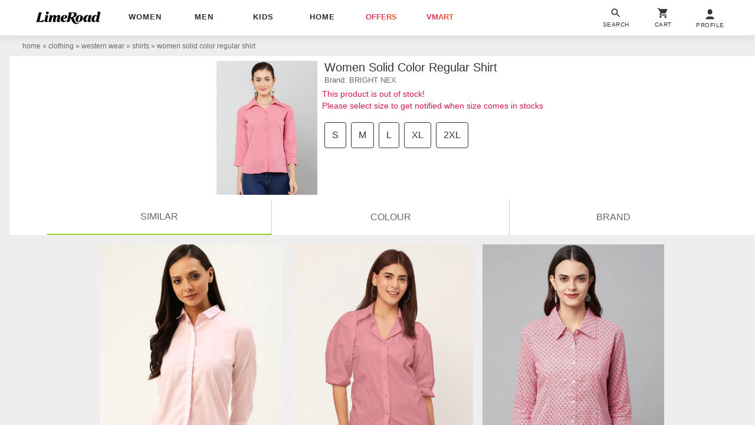

--- FILE ---
content_type: text/plain
request_url: https://api.ipify.org/
body_size: -90
content:
18.119.105.180

--- FILE ---
content_type: application/javascript
request_url: https://cloud-img3.junaroad.com/assets/8scripts/frontend/entrypoints/limeroad_search-3133393fbb1fed2268c604fe4655f6e230920038e8b32bb847e96aefafd0ee4f.js
body_size: -756
content:
/*
  Copyright (c) 2024 limeroad <https://www.limeroad.com>
 @version    3.0 Stable
*/
var $jscomp=$jscomp||{};$jscomp.scope={};$jscomp.createTemplateTagFirstArg=function(a){return a.raw=a};$jscomp.createTemplateTagFirstArgWithRaw=function(a,d){a.raw=d;return a};$jscomp.owns=function(a,d){return Object.prototype.hasOwnProperty.call(a,d)};$jscomp.ASSUME_ES5=!1;$jscomp.ASSUME_NO_NATIVE_MAP=!1;$jscomp.ASSUME_NO_NATIVE_SET=!1;$jscomp.SIMPLE_FROUND_POLYFILL=!1;$jscomp.ISOLATE_POLYFILLS=!1;$jscomp.FORCE_POLYFILL_PROMISE=!1;$jscomp.FORCE_POLYFILL_PROMISE_WHEN_NO_UNHANDLED_REJECTION=!1;
$jscomp.defineProperty=$jscomp.ASSUME_ES5||"function"==typeof Object.defineProperties?Object.defineProperty:function(a,d,b){if(a==Array.prototype||a==Object.prototype)return a;a[d]=b.value;return a};$jscomp.getGlobal=function(a){a=["object"==typeof globalThis&&globalThis,a,"object"==typeof window&&window,"object"==typeof self&&self,"object"==typeof global&&global];for(var d=0;d<a.length;++d){var b=a[d];if(b&&b.Math==Math)return b}throw Error("Cannot find global object");};$jscomp.global=$jscomp.getGlobal(this);
$jscomp.IS_SYMBOL_NATIVE="function"===typeof Symbol&&"symbol"===typeof Symbol("x");$jscomp.TRUST_ES6_POLYFILLS=!$jscomp.ISOLATE_POLYFILLS||$jscomp.IS_SYMBOL_NATIVE;$jscomp.polyfills={};$jscomp.propertyToPolyfillSymbol={};$jscomp.POLYFILL_PREFIX="$jscp$";var $jscomp$lookupPolyfilledValue=function(a,d){var b=$jscomp.propertyToPolyfillSymbol[d];if(null==b)return a[d];b=a[b];return void 0!==b?b:a[d]};
$jscomp.polyfill=function(a,d,b,c){d&&($jscomp.ISOLATE_POLYFILLS?$jscomp.polyfillIsolated(a,d,b,c):$jscomp.polyfillUnisolated(a,d,b,c))};$jscomp.polyfillUnisolated=function(a,d,b,c){b=$jscomp.global;a=a.split(".");for(c=0;c<a.length-1;c++){var e=a[c];if(!(e in b))return;b=b[e]}a=a[a.length-1];c=b[a];d=d(c);d!=c&&null!=d&&$jscomp.defineProperty(b,a,{configurable:!0,writable:!0,value:d})};
$jscomp.polyfillIsolated=function(a,d,b,c){var e=a.split(".");a=1===e.length;c=e[0];c=!a&&c in $jscomp.polyfills?$jscomp.polyfills:$jscomp.global;for(var f=0;f<e.length-1;f++){var k=e[f];if(!(k in c))return;c=c[k]}e=e[e.length-1];b=$jscomp.IS_SYMBOL_NATIVE&&"es6"===b?c[e]:null;d=d(b);null!=d&&(a?$jscomp.defineProperty($jscomp.polyfills,e,{configurable:!0,writable:!0,value:d}):d!==b&&(void 0===$jscomp.propertyToPolyfillSymbol[e]&&(b=1E9*Math.random()>>>0,$jscomp.propertyToPolyfillSymbol[e]=$jscomp.IS_SYMBOL_NATIVE?
$jscomp.global.Symbol(e):$jscomp.POLYFILL_PREFIX+b+"$"+e),$jscomp.defineProperty(c,$jscomp.propertyToPolyfillSymbol[e],{configurable:!0,writable:!0,value:d})))};$jscomp.assign=$jscomp.TRUST_ES6_POLYFILLS&&"function"==typeof Object.assign?Object.assign:function(a,d){for(var b=1;b<arguments.length;b++){var c=arguments[b];if(c)for(var e in c)$jscomp.owns(c,e)&&(a[e]=c[e])}return a};$jscomp.polyfill("Object.assign",function(a){return a||$jscomp.assign},"es6","es3");
(function(a){a.utilities=a.utilities||{};a.utilities.search={v:"0.0.1",loadSearchLanding:function(b,c){b&&c&&(b={imp:1,vi:1,rplc:1,href:b,api:a.setQueryParams(b,{ajax:!0}),ildr:"in"},a.utilities.default.ajax.call(c,null,b))},handleNavSearchClick:function(b,c){c=void 0===c?{}:c;var e=this.attr("data-search-landing"),f=e&&-1===window.location.href.indexOf(e);c=Object.assign({},c,{sp:"true",spdata:"srch",vi:1,trns:"trnsU"});f?d.loadSearchLanding(e,this):a.utilities.default.updateLayout.call(this,b,c)},
removeSearchResults:function(b,c){b=this.parents("an-searchBox")[0];a(".srcInpu",b);a("html").removeClass("oH").addClass("oA");c=a(".empty_search_ctr",b);var e=a(".search_results_ctr",b);c.hide();e.hide();a(b).hasClass("trns0")&&a(b).removeClass("trns0").addClass("trnsU")},handleSearch:a.debounce(function(b,c){function e(){0<r.html().trim().length||a.xhr().get("/search/default_searches.html").success(function(m){r.html(m)})}var f=this,k=f.parents("an-searchBox")[0],n=parseInt(f.attr("minLength"))||
3,g=f.attr("data-search-landing")||"",l=g.split("?")[0],h=-1!==window.location.href.indexOf(l);l=!g||!h;var t="1"===a.anConstants.experiments.DefaultAutoSuggExp&&(!g||!h);if(g&&!h)d.loadSearchLanding(g,f);else{g=f[0].value.trim();h=a.sanitizeHTML(g);h=h.replace(/&amp;/g,"&");g=encodeURIComponent(h);a("html").removeClass("oA").addClass("oH");var p=a(".empty_search_ctr",k),q=a(".search_results_ctr",k),r=a(".default_searches",p[0]);h.length<n?(q.hide(),l&&p.show(),t&&e()):(k=a.xhr(),n=a("#__o2o_brand_id").length?
a("#__o2o_brand_id").attr("data-brandid")||"":"",l=f.attr("data-srcid")||"",k.get("/search/autocompletefromsolr?q="+g+"&src_id="+l+"&o2o_brand_id="+n).success(function(m){c.sp&&a.utilities.default.updateLayout.call(f,b,c,!0);a.utilities.default.updateDOM.call(f,b,m,q,!0);p.hide();q.show()}))}})};var d=a.utilities.search})(window.alakhNiranjan);
